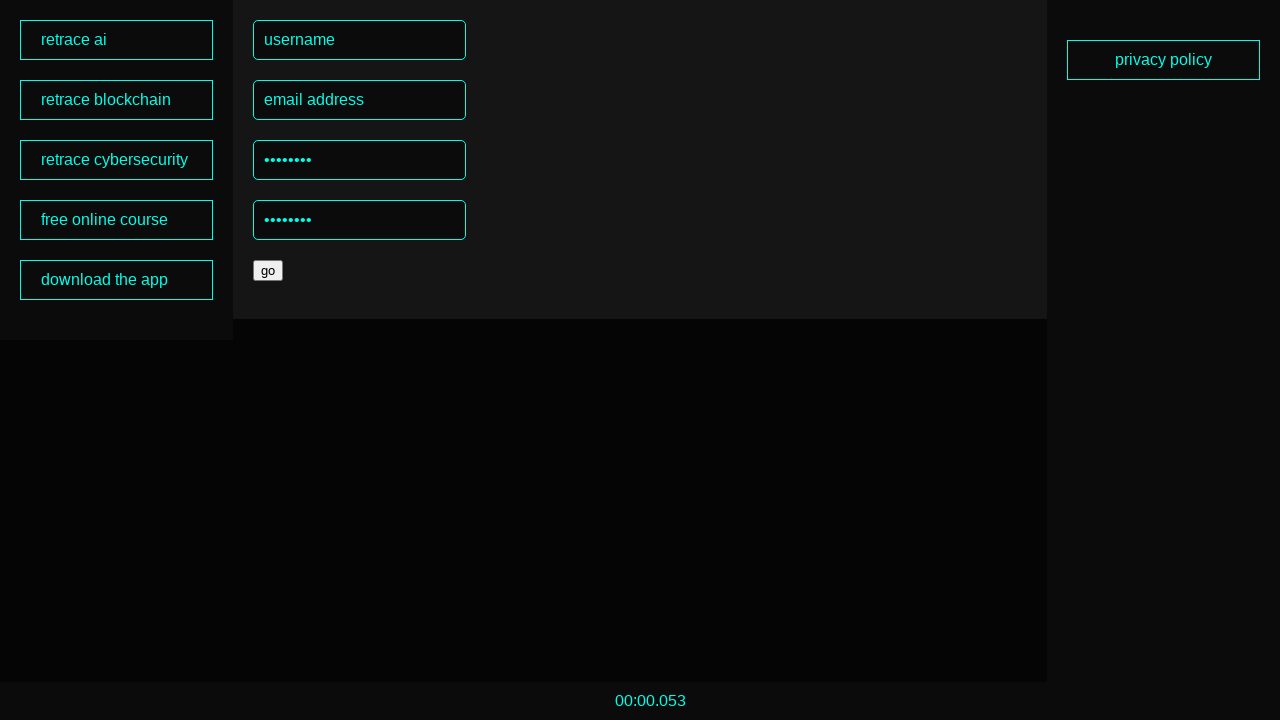

--- FILE ---
content_type: text/html; charset=UTF-8
request_url: https://retrace.enterprises/index.php?page=register
body_size: 1071
content:
 


 <!DOCTYPE html>
<html>
<head>
<!-- ANALYTICS -->
<!-- Google tag (gtag.js) -->
<script async src="https://www.googletagmanager.com/gtag/js?id=G-QJS6SK5LX5"></script>
<script>
  window.dataLayer = window.dataLayer || [];
  function gtag(){dataLayer.push(arguments);}
  gtag('js', new Date());

  gtag('config', 'G-QJS6SK5LX5');
</script><!-- END ANALYTICS -->

    <meta charset="UTF-8">
	
    <meta name="viewport" content="width=device-width, initial-scale=1.0">
  
  
    <title>RETRACe</title>
    <meta name="description" content=" ">
    <meta name="keywords" content="">
    <meta property="og:type" content="">
    <meta property="og:title" content="">
    <meta property="og:description" content="">
    <meta property="og:image" content="">
    <meta property="og:url" content="">
    

 
	<link rel="stylesheet" type="text/css" href="style.css">
	 
  <link rel="apple-touch-icon" sizes="180x180" href="/apple-touch-icon.png">
<link rel="icon" type="image/png" sizes="32x32" href="/favicon-32x32.png">
<link rel="icon" type="image/png" sizes="16x16" href="/favicon-16x16.png">
<link rel="manifest" href="/site.webmanifest">
 

</head>

<body>

	<div id="container">
	

		<div id="left-column">
			<ul>
				
							 
			
							
				
				
				


	  
			

			
				<li>
											<a href="learn/ai/index.php">retrace ai</a>
					
									</li>
				<li>
											<a href="learn/blockchain/index.php">retrace blockchain</a>
					
									</li>
				<li>
											<a href="learn/cybersecurity/index.php">retrace cybersecurity</a>
					
									</li>
				
				
				
			
				
<li>										<a href="learn/course/index.php">free online course</a>
					
									</li>
				<li>
											<a href="https://retrace.enterprises/learn/cybersecurity/index.php?page=download_android_app">download the app</a>
					
									</li>
				
				
			</ul>
		</div>
		<div id="main-content">
			



    
        <form method="POST" action="">
        <input type="hidden" name="csrf_token" value="3cd73ec0e7f46e93fb707d3ab6bac9b3">
        <label for="username"></label>
        <input type="text" name="username" value="username"><br>
        <label for="email"></label>
        <input type="email" name="email" value="email address"><br>
        <label for="password"></label>
        <input type="password" name="password" value="password"><br>
        <label for="confirm_password"></label>
        <input type="password" name="confirm_password" value="password"><br>
        
        <input type="submit" name="submit" value="go">
    </form> 
   
			<br>
		</div>
		
		<div id="right-column">
			<ul>
								 
				<li>
									</li>
				
							 
			<li><div align='center'><a href="privacy_policy.html" target="_blank">privacy policy</a></div></li>
			
			<li>
			</div></li>
			
			</ul>
		<br><br></div> 
	</div>
	 
	<div style='position: fixed; bottom: 0; left: 0; width: 100%; text-align: center; background-color: #0b0b0b; padding: 10px;'>
<span style='color: #00ffea; font-family: OCR Extended, monospace, font-size: 3em;'>00:00.053</span></div></body>
</html>


--- FILE ---
content_type: text/css
request_url: https://retrace.enterprises/style.css
body_size: 800
content:
/* Default styles */
body {
  margin: 0;
  padding: 0;
  font-family: Arial, sans-serif;
  background-color: #050505;
  color: #00ffea;
}

#container {
  display: flex;
  flex-direction: row;
  min-height: 100vh;
}

#left-column,
#right-column {
  background-color: #0b0b0b;
  flex: 1;
  padding: 20px;
  box-sizing: border-box;
}

#left-column ul,
#right-column ul {
  list-style: none;
  padding: 0;
  margin: 0;
}

#left-column li,
#right-column li {
  margin-bottom: 20px;
}

#left-column a,
#right-column a {
  display: block;
  padding: 10px 20px;
  color: #00ffea;
  text-decoration: none;
  font-size: 16px;
  transition: background-color 0.3s ease;
  border: 1px solid #00ffea; /* Add border */
}

#left-column a:hover,
#right-column a:hover {
  background-color: #00ffea;
  color: #0e0e0e;
  border-color: #0e0e0e; /* Change border color on hover */
}

#left-column a.active,
#right-column a.active {
  background-color: #151515;
  border-color: #00ffea; /* Change border color on active state */
}


#main-content {
  background-color: #151515;
  flex: 4;
  height: 100%;
  width: 60%;
  padding: 20px;
  box-sizing: border-box;
}

input[type="text"],
input[type="email"],
input[type="password"],
select {
  background-color: #0b0b0b;
  border: none;
  border-radius: 5px;
  padding: 10px;
  color: #00ffea;
  font-size: 16px;
  margin-bottom: 20px;
  box-sizing: border-box;
  border: 1px solid #00ffea; /* Add border */
}

.container {
  border: 1px solid #00ffea;
  padding: 10px;
}

/* Media queries */
@media only screen and (max-width: 800px) {
  /* Change flex direction to column */
  #container {
    flex-direction: column;
  }

  /* Set height to auto */
  #left-column,
  #right-column {
    height: auto;
  }

  /* Set width to 100% */
  #left-column,
  #right-column,
  #main-content {
    width: 100%;
  }
}

@media only screen and (max-width: 600px) {
  /* Reduce padding */
  #left-column,
  #right-column {
    padding: 10px;
  }

  /* Reduce font size */
  #left-column a,
  #right-column a {
    font-size: 14px;
  }

  /* Reduce input font size */
  input[type="text"],
  input[type="email"],
  input[type="password"],
  select {
    font-size: 14px;
  }
}
#left-column {
  background-color: #0b0b0b;
  flex: 1;
  height: 100%;
  padding: 20px;
  box-sizing: border-box;
  overflow-y: auto; /* Add vertical scrolling */
}
/* Set scrollbar width and track color */
::-webkit-scrollbar {
  width: 8px;
  background-color: #0b0b0b;
}

/* Set thumb color */
::-webkit-scrollbar-thumb {
  background-color: #1c1c1c;
  border-radius: 4px;
}

/* Set thumb color on hover */
::-webkit-scrollbar-thumb:hover {
  background-color: #333333;
}
::-webkit-scrollbar-track {
  background-color: #0b0b0b;
}
 #main-content a {
  color: #00ffea;
}
.port-container {
    display: flex;
    flex-wrap: wrap;
}

.port {
    border: 1px solid black;
    padding: 10px;
    margin: 5px;
}
#loading {
        border: 16px solid #f3f3f3; /* Light grey */
        border-top: 16px solid #3498db; /* Blue */
        border-radius: 50%;
        width: 20px;
        height: 20px;
        animation: spin 2s linear infinite;
        display: inline-block;
        margin-left: 10px;
    }
    @keyframes spin {
        0% { transform: rotate(0deg); }
        100% { transform: rotate(360deg); }
    }
.ip-grid {
    display: grid;
    grid-template-columns: repeat(5, 1fr);
    grid-gap: 10px;
}
.ip-column {
    display: flex;
    flex-direction: column;
}
@media only screen and (max-width: 768px) {
  /* Change flex direction to column */
  #container {
    flex-direction: column-reverse;
	flex-wrap: wrap;
	
  }

  /* Set height to auto */
  #left-column,
  #right-column {
    height: auto;
  }

  /* Set width to 100% */
  #left-column,
  #right-column,
  #main-content {
    width: 100%;
  }

  /* Move the main-content div to the top */
  #main-content {
    order: -1;
  }
}
